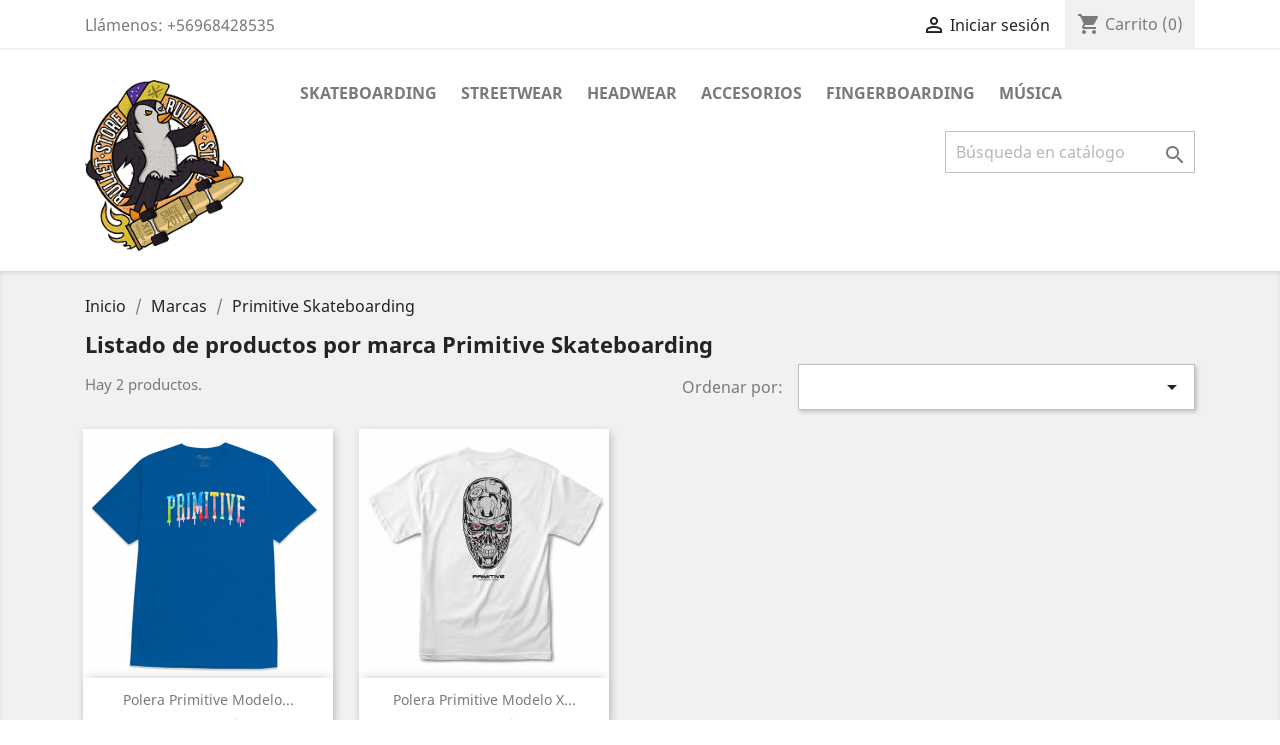

--- FILE ---
content_type: text/html; charset=utf-8
request_url: https://www.bulletstore.cl/brand/10-primitive-skateboarding
body_size: 7260
content:
<!doctype html>
<html lang="es">

  <head>
    
      
  <meta charset="utf-8">


  <meta http-equiv="x-ua-compatible" content="ie=edge">



  <title>Primitive Skateboarding</title>
  <meta name="description" content="">
  <meta name="keywords" content="">
      
                  <link rel="alternate" href="https://www.bulletstore.cl/brand/10-primitive-skateboarding" hreflang="es">
        



  <meta name="viewport" content="width=device-width, initial-scale=1">



  <link rel="icon" type="image/vnd.microsoft.icon" href="/img/favicon.ico?1588790534">
  <link rel="shortcut icon" type="image/x-icon" href="/img/favicon.ico?1588790534">



    <link rel="stylesheet" href="https://www.bulletstore.cl/themes/classic/assets/css/theme.css" type="text/css" media="all">
  <link rel="stylesheet" href="https://www.bulletstore.cl/modules/ps_socialfollow/views/css/ps_socialfollow.css" type="text/css" media="all">
  <link rel="stylesheet" href="https://www.bulletstore.cl/js/jquery/ui/themes/base/minified/jquery-ui.min.css" type="text/css" media="all">
  <link rel="stylesheet" href="https://www.bulletstore.cl/js/jquery/ui/themes/base/minified/jquery.ui.theme.min.css" type="text/css" media="all">
  <link rel="stylesheet" href="https://www.bulletstore.cl/modules/ps_imageslider/css/homeslider.css" type="text/css" media="all">
  <link rel="stylesheet" href="https://www.bulletstore.cl/themes/classic/assets/css/custom.css" type="text/css" media="all">




  

  <script type="text/javascript">
        var prestashop = {"cart":{"products":[],"totals":{"total":{"type":"total","label":"Total","amount":0,"value":"0\u00a0$"},"total_including_tax":{"type":"total","label":"Total (impuestos incl.)","amount":0,"value":"0\u00a0$"},"total_excluding_tax":{"type":"total","label":"Total (impuestos excl.)","amount":0,"value":"0\u00a0$"}},"subtotals":{"products":{"type":"products","label":"Subtotal","amount":0,"value":"0\u00a0$"},"discounts":null,"shipping":{"type":"shipping","label":"Transporte","amount":0,"value":"a convenir"},"tax":null},"products_count":0,"summary_string":"0 art\u00edculos","vouchers":{"allowed":1,"added":[]},"discounts":[],"minimalPurchase":0,"minimalPurchaseRequired":""},"currency":{"name":"Peso chileno","iso_code":"CLP","iso_code_num":"152","sign":"$"},"customer":{"lastname":null,"firstname":null,"email":null,"birthday":null,"newsletter":null,"newsletter_date_add":null,"optin":null,"website":null,"company":null,"siret":null,"ape":null,"is_logged":false,"gender":{"type":null,"name":null},"addresses":[]},"language":{"name":"Espa\u00f1ol (Spanish)","iso_code":"es","locale":"es-ES","language_code":"es","is_rtl":"0","date_format_lite":"d\/m\/Y","date_format_full":"d\/m\/Y H:i:s","id":1},"page":{"title":"","canonical":null,"meta":{"title":"Primitive Skateboarding","description":"","keywords":"","robots":"index"},"page_name":"manufacturer","body_classes":{"lang-es":true,"lang-rtl":false,"country-CL":true,"currency-CLP":true,"layout-full-width":true,"page-manufacturer":true,"tax-display-enabled":true},"admin_notifications":[]},"shop":{"name":"Bullet Store","logo":"\/img\/bullet-store-logo-1586243746.jpg","stores_icon":"\/img\/logo_stores.png","favicon":"\/img\/favicon.ico"},"urls":{"base_url":"https:\/\/www.bulletstore.cl\/","current_url":"https:\/\/www.bulletstore.cl\/brand\/10-primitive-skateboarding","shop_domain_url":"https:\/\/www.bulletstore.cl","img_ps_url":"https:\/\/www.bulletstore.cl\/img\/","img_cat_url":"https:\/\/www.bulletstore.cl\/img\/c\/","img_lang_url":"https:\/\/www.bulletstore.cl\/img\/l\/","img_prod_url":"https:\/\/www.bulletstore.cl\/img\/p\/","img_manu_url":"https:\/\/www.bulletstore.cl\/img\/m\/","img_sup_url":"https:\/\/www.bulletstore.cl\/img\/su\/","img_ship_url":"https:\/\/www.bulletstore.cl\/img\/s\/","img_store_url":"https:\/\/www.bulletstore.cl\/img\/st\/","img_col_url":"https:\/\/www.bulletstore.cl\/img\/co\/","img_url":"https:\/\/www.bulletstore.cl\/themes\/classic\/assets\/img\/","css_url":"https:\/\/www.bulletstore.cl\/themes\/classic\/assets\/css\/","js_url":"https:\/\/www.bulletstore.cl\/themes\/classic\/assets\/js\/","pic_url":"https:\/\/www.bulletstore.cl\/upload\/","pages":{"address":"https:\/\/www.bulletstore.cl\/direccion","addresses":"https:\/\/www.bulletstore.cl\/direcciones","authentication":"https:\/\/www.bulletstore.cl\/iniciar-sesion","cart":"https:\/\/www.bulletstore.cl\/carrito","category":"https:\/\/www.bulletstore.cl\/index.php?controller=category","cms":"https:\/\/www.bulletstore.cl\/index.php?controller=cms","contact":"https:\/\/www.bulletstore.cl\/contactenos","discount":"https:\/\/www.bulletstore.cl\/descuento","guest_tracking":"https:\/\/www.bulletstore.cl\/seguimiento-pedido-invitado","history":"https:\/\/www.bulletstore.cl\/historial-compra","identity":"https:\/\/www.bulletstore.cl\/datos-personales","index":"https:\/\/www.bulletstore.cl\/","my_account":"https:\/\/www.bulletstore.cl\/mi-cuenta","order_confirmation":"https:\/\/www.bulletstore.cl\/confirmacion-pedido","order_detail":"https:\/\/www.bulletstore.cl\/index.php?controller=order-detail","order_follow":"https:\/\/www.bulletstore.cl\/seguimiento-pedido","order":"https:\/\/www.bulletstore.cl\/pedido","order_return":"https:\/\/www.bulletstore.cl\/index.php?controller=order-return","order_slip":"https:\/\/www.bulletstore.cl\/facturas-abono","pagenotfound":"https:\/\/www.bulletstore.cl\/pagina-no-encontrada","password":"https:\/\/www.bulletstore.cl\/recuperar-contrase\u00f1a","pdf_invoice":"https:\/\/www.bulletstore.cl\/index.php?controller=pdf-invoice","pdf_order_return":"https:\/\/www.bulletstore.cl\/index.php?controller=pdf-order-return","pdf_order_slip":"https:\/\/www.bulletstore.cl\/index.php?controller=pdf-order-slip","prices_drop":"https:\/\/www.bulletstore.cl\/productos-rebajados","product":"https:\/\/www.bulletstore.cl\/index.php?controller=product","search":"https:\/\/www.bulletstore.cl\/busqueda","sitemap":"https:\/\/www.bulletstore.cl\/mapa del sitio","stores":"https:\/\/www.bulletstore.cl\/tiendas","supplier":"https:\/\/www.bulletstore.cl\/proveedor","register":"https:\/\/www.bulletstore.cl\/iniciar-sesion?create_account=1","order_login":"https:\/\/www.bulletstore.cl\/pedido?login=1"},"alternative_langs":{"es":"https:\/\/www.bulletstore.cl\/brand\/10-primitive-skateboarding"},"theme_assets":"\/themes\/classic\/assets\/","actions":{"logout":"https:\/\/www.bulletstore.cl\/?mylogout="},"no_picture_image":{"bySize":{"small_default":{"url":"https:\/\/www.bulletstore.cl\/img\/p\/es-default-small_default.jpg","width":98,"height":98},"cart_default":{"url":"https:\/\/www.bulletstore.cl\/img\/p\/es-default-cart_default.jpg","width":125,"height":125},"home_default":{"url":"https:\/\/www.bulletstore.cl\/img\/p\/es-default-home_default.jpg","width":250,"height":250},"medium_default":{"url":"https:\/\/www.bulletstore.cl\/img\/p\/es-default-medium_default.jpg","width":452,"height":452},"large_default":{"url":"https:\/\/www.bulletstore.cl\/img\/p\/es-default-large_default.jpg","width":800,"height":800}},"small":{"url":"https:\/\/www.bulletstore.cl\/img\/p\/es-default-small_default.jpg","width":98,"height":98},"medium":{"url":"https:\/\/www.bulletstore.cl\/img\/p\/es-default-home_default.jpg","width":250,"height":250},"large":{"url":"https:\/\/www.bulletstore.cl\/img\/p\/es-default-large_default.jpg","width":800,"height":800},"legend":""}},"configuration":{"display_taxes_label":true,"display_prices_tax_incl":true,"is_catalog":false,"show_prices":true,"opt_in":{"partner":true},"quantity_discount":{"type":"discount","label":"Descuento"},"voucher_enabled":1,"return_enabled":0},"field_required":[],"breadcrumb":{"links":[{"title":"Inicio","url":"https:\/\/www.bulletstore.cl\/"},{"title":"Marcas","url":"https:\/\/www.bulletstore.cl\/brands"},{"title":"Primitive Skateboarding","url":"https:\/\/www.bulletstore.cl\/brand\/10-primitive-skateboarding"}],"count":3},"link":{"protocol_link":"https:\/\/","protocol_content":"https:\/\/"},"time":1769980914,"static_token":"c996ec688da39b2fc579d05e5fa85b91","token":"1468efc914828dcfc6fb7e788e1769a8"};
        var prestashopFacebookAjaxController = "https:\/\/www.bulletstore.cl\/module\/ps_facebook\/Ajax";
      </script>



  <!-- emarketing start -->


<!-- emarketing end -->
			<script type="text/javascript">
				(window.gaDevIds=window.gaDevIds||[]).push('d6YPbH');
				(function(i,s,o,g,r,a,m){i['GoogleAnalyticsObject']=r;i[r]=i[r]||function(){
				(i[r].q=i[r].q||[]).push(arguments)},i[r].l=1*new Date();a=s.createElement(o),
				m=s.getElementsByTagName(o)[0];a.async=1;a.src=g;m.parentNode.insertBefore(a,m)
				})(window,document,'script','//www.google-analytics.com/analytics.js','ga');
				ga('create', 'G-WSYCZ7XN05', 'auto');
				ga('require', 'ec');</script>            



    
  </head>

  <body id="manufacturer" class="lang-es country-cl currency-clp layout-full-width page-manufacturer tax-display-enabled">

    
      
    

    <main>
      
              

      <header id="header">
        
          
  <div class="header-banner">
    
  </div>



  <nav class="header-nav">
    <div class="container">
      <div class="row">
        <div class="hidden-sm-down">
          <div class="col-md-5 col-xs-12">
            <div id="_desktop_contact_link">
  <div id="contact-link">
                Llámenos: <span>+56968428535</span>
      </div>
</div>

          </div>
          <div class="col-md-7 right-nav">
              <div id="_desktop_user_info">
  <div class="user-info">
          <a
        href="https://www.bulletstore.cl/mi-cuenta"
        title="Acceda a su cuenta de cliente"
        rel="nofollow"
      >
        <i class="material-icons">&#xE7FF;</i>
        <span class="hidden-sm-down">Iniciar sesión</span>
      </a>
      </div>
</div>
<div id="_desktop_cart">
  <div class="blockcart cart-preview inactive" data-refresh-url="//www.bulletstore.cl/module/ps_shoppingcart/ajax">
    <div class="header">
              <i class="material-icons shopping-cart">shopping_cart</i>
        <span class="hidden-sm-down">Carrito</span>
        <span class="cart-products-count">(0)</span>
          </div>
  </div>
</div>

          </div>
        </div>
        <div class="hidden-md-up text-sm-center mobile">
          <div class="float-xs-left" id="menu-icon">
            <i class="material-icons d-inline">&#xE5D2;</i>
          </div>
          <div class="float-xs-right" id="_mobile_cart"></div>
          <div class="float-xs-right" id="_mobile_user_info"></div>
          <div class="top-logo" id="_mobile_logo"></div>
          <div class="clearfix"></div>
        </div>
      </div>
    </div>
  </nav>



  <div class="header-top">
    <div class="container">
       <div class="row">
        <div class="col-md-2 hidden-sm-down" id="_desktop_logo">
                            <a href="https://www.bulletstore.cl/">
                  <img class="logo img-responsive" src="/img/bullet-store-logo-1586243746.jpg" alt="Bullet Store">
                </a>
                    </div>
        <div class="col-md-10 col-sm-12 position-static">
          

<div class="menu js-top-menu position-static hidden-sm-down" id="_desktop_top_menu">
    
          <ul class="top-menu" id="top-menu" data-depth="0">
                    <li class="category" id="category-10">
                          <a
                class="dropdown-item"
                href="https://www.bulletstore.cl/10-skateboarding" data-depth="0"
                              >
                                                                      <span class="float-xs-right hidden-md-up">
                    <span data-target="#top_sub_menu_33853" data-toggle="collapse" class="navbar-toggler collapse-icons">
                      <i class="material-icons add">&#xE313;</i>
                      <i class="material-icons remove">&#xE316;</i>
                    </span>
                  </span>
                                SKATEBOARDING
              </a>
                            <div  class="popover sub-menu js-sub-menu collapse" id="top_sub_menu_33853">
                
          <ul class="top-menu"  data-depth="1">
                    <li class="category" id="category-34">
                          <a
                class="dropdown-item dropdown-submenu"
                href="https://www.bulletstore.cl/34-tablas-completas" data-depth="1"
                              >
                                TABLAS COMPLETAS
              </a>
                          </li>
                    <li class="category" id="category-15">
                          <a
                class="dropdown-item dropdown-submenu"
                href="https://www.bulletstore.cl/15-decks" data-depth="1"
                              >
                                DECKS
              </a>
                          </li>
                    <li class="category" id="category-16">
                          <a
                class="dropdown-item dropdown-submenu"
                href="https://www.bulletstore.cl/16-trucks" data-depth="1"
                              >
                                TRUCKS
              </a>
                          </li>
                    <li class="category" id="category-17">
                          <a
                class="dropdown-item dropdown-submenu"
                href="https://www.bulletstore.cl/17-ruedas" data-depth="1"
                              >
                                RUEDAS
              </a>
                          </li>
                    <li class="category" id="category-18">
                          <a
                class="dropdown-item dropdown-submenu"
                href="https://www.bulletstore.cl/18-rodamientos" data-depth="1"
                              >
                                RODAMIENTOS
              </a>
                          </li>
                    <li class="category" id="category-19">
                          <a
                class="dropdown-item dropdown-submenu"
                href="https://www.bulletstore.cl/19-lijas" data-depth="1"
                              >
                                LIJAS
              </a>
                          </li>
                    <li class="category" id="category-20">
                          <a
                class="dropdown-item dropdown-submenu"
                href="https://www.bulletstore.cl/20-hardware" data-depth="1"
                              >
                                HARDWARE
              </a>
                          </li>
                    <li class="category" id="category-21">
                          <a
                class="dropdown-item dropdown-submenu"
                href="https://www.bulletstore.cl/21-tools" data-depth="1"
                              >
                                TOOLS
              </a>
                          </li>
                    <li class="category" id="category-22">
                          <a
                class="dropdown-item dropdown-submenu"
                href="https://www.bulletstore.cl/22-accesorios" data-depth="1"
                              >
                                ACCESORIOS
              </a>
                          </li>
              </ul>
    
              </div>
                          </li>
                    <li class="category" id="category-11">
                          <a
                class="dropdown-item"
                href="https://www.bulletstore.cl/11-streetwear" data-depth="0"
                              >
                                                                      <span class="float-xs-right hidden-md-up">
                    <span data-target="#top_sub_menu_17018" data-toggle="collapse" class="navbar-toggler collapse-icons">
                      <i class="material-icons add">&#xE313;</i>
                      <i class="material-icons remove">&#xE316;</i>
                    </span>
                  </span>
                                STREETWEAR
              </a>
                            <div  class="popover sub-menu js-sub-menu collapse" id="top_sub_menu_17018">
                
          <ul class="top-menu"  data-depth="1">
                    <li class="category" id="category-23">
                          <a
                class="dropdown-item dropdown-submenu"
                href="https://www.bulletstore.cl/23-polerones" data-depth="1"
                              >
                                POLERONES
              </a>
                          </li>
                    <li class="category" id="category-24">
                          <a
                class="dropdown-item dropdown-submenu"
                href="https://www.bulletstore.cl/24-poleras" data-depth="1"
                              >
                                POLERAS
              </a>
                          </li>
                    <li class="category" id="category-30">
                          <a
                class="dropdown-item dropdown-submenu"
                href="https://www.bulletstore.cl/30-poleras-manga-larga" data-depth="1"
                              >
                                POLERAS MANGA LARGA
              </a>
                          </li>
              </ul>
    
              </div>
                          </li>
                    <li class="category" id="category-12">
                          <a
                class="dropdown-item"
                href="https://www.bulletstore.cl/12-headwear" data-depth="0"
                              >
                                                                      <span class="float-xs-right hidden-md-up">
                    <span data-target="#top_sub_menu_64359" data-toggle="collapse" class="navbar-toggler collapse-icons">
                      <i class="material-icons add">&#xE313;</i>
                      <i class="material-icons remove">&#xE316;</i>
                    </span>
                  </span>
                                HEADWEAR
              </a>
                            <div  class="popover sub-menu js-sub-menu collapse" id="top_sub_menu_64359">
                
          <ul class="top-menu"  data-depth="1">
                    <li class="category" id="category-25">
                          <a
                class="dropdown-item dropdown-submenu"
                href="https://www.bulletstore.cl/25-snapbacks" data-depth="1"
                              >
                                SNAPBACKS
              </a>
                          </li>
                    <li class="category" id="category-26">
                          <a
                class="dropdown-item dropdown-submenu"
                href="https://www.bulletstore.cl/26-beanies" data-depth="1"
                              >
                                BEANIES
              </a>
                          </li>
              </ul>
    
              </div>
                          </li>
                    <li class="category" id="category-13">
                          <a
                class="dropdown-item"
                href="https://www.bulletstore.cl/13-accesorios" data-depth="0"
                              >
                                                                      <span class="float-xs-right hidden-md-up">
                    <span data-target="#top_sub_menu_60788" data-toggle="collapse" class="navbar-toggler collapse-icons">
                      <i class="material-icons add">&#xE313;</i>
                      <i class="material-icons remove">&#xE316;</i>
                    </span>
                  </span>
                                ACCESORIOS
              </a>
                            <div  class="popover sub-menu js-sub-menu collapse" id="top_sub_menu_60788">
                
          <ul class="top-menu"  data-depth="1">
                    <li class="category" id="category-28">
                          <a
                class="dropdown-item dropdown-submenu"
                href="https://www.bulletstore.cl/28-otros" data-depth="1"
                              >
                                OTROS
              </a>
                          </li>
                    <li class="category" id="category-32">
                          <a
                class="dropdown-item dropdown-submenu"
                href="https://www.bulletstore.cl/32-stickers" data-depth="1"
                              >
                                STICKERS
              </a>
                          </li>
                    <li class="category" id="category-33">
                          <a
                class="dropdown-item dropdown-submenu"
                href="https://www.bulletstore.cl/33-mochilas" data-depth="1"
                              >
                                MOCHILAS
              </a>
                          </li>
                    <li class="category" id="category-42">
                          <a
                class="dropdown-item dropdown-submenu"
                href="https://www.bulletstore.cl/42-cinturones" data-depth="1"
                              >
                                CINTURONES
              </a>
                          </li>
                    <li class="category" id="category-43">
                          <a
                class="dropdown-item dropdown-submenu"
                href="https://www.bulletstore.cl/43-billeteras" data-depth="1"
                              >
                                BILLETERAS
              </a>
                          </li>
              </ul>
    
              </div>
                          </li>
                    <li class="category" id="category-14">
                          <a
                class="dropdown-item"
                href="https://www.bulletstore.cl/14-fingerboarding" data-depth="0"
                              >
                                FINGERBOARDING
              </a>
                          </li>
                    <li class="category" id="category-39">
                          <a
                class="dropdown-item"
                href="https://www.bulletstore.cl/39-musica" data-depth="0"
                              >
                                                                      <span class="float-xs-right hidden-md-up">
                    <span data-target="#top_sub_menu_67648" data-toggle="collapse" class="navbar-toggler collapse-icons">
                      <i class="material-icons add">&#xE313;</i>
                      <i class="material-icons remove">&#xE316;</i>
                    </span>
                  </span>
                                MÚSICA
              </a>
                            <div  class="popover sub-menu js-sub-menu collapse" id="top_sub_menu_67648">
                
          <ul class="top-menu"  data-depth="1">
                    <li class="category" id="category-40">
                          <a
                class="dropdown-item dropdown-submenu"
                href="https://www.bulletstore.cl/40-merchandising" data-depth="1"
                              >
                                Merchandising
              </a>
                          </li>
                    <li class="category" id="category-41">
                          <a
                class="dropdown-item dropdown-submenu"
                href="https://www.bulletstore.cl/41-instrumentos-musicales" data-depth="1"
                              >
                                Instrumentos Musicales
              </a>
                          </li>
              </ul>
    
              </div>
                          </li>
              </ul>
    
    <div class="clearfix"></div>
</div>
<!-- Block search module TOP -->
<div id="search_widget" class="search-widget" data-search-controller-url="//www.bulletstore.cl/busqueda">
	<form method="get" action="//www.bulletstore.cl/busqueda">
		<input type="hidden" name="controller" value="search">
		<input type="text" name="s" value="" placeholder="Búsqueda en catálogo" aria-label="Buscar">
		<button type="submit">
			<i class="material-icons search">&#xE8B6;</i>
      <span class="hidden-xl-down">Buscar</span>
		</button>
	</form>
</div>
<!-- /Block search module TOP -->

          <div class="clearfix"></div>
        </div>
      </div>
      <div id="mobile_top_menu_wrapper" class="row hidden-md-up" style="display:none;">
        <div class="js-top-menu mobile" id="_mobile_top_menu"></div>
        <div class="js-top-menu-bottom">
          <div id="_mobile_currency_selector"></div>
          <div id="_mobile_language_selector"></div>
          <div id="_mobile_contact_link"></div>
        </div>
      </div>
    </div>
  </div>
  

        
      </header>

      
        
<aside id="notifications">
  <div class="container">
    
    
    
      </div>
</aside>
      

      <section id="wrapper">
        
        <div class="container">
          
            <nav data-depth="3" class="breadcrumb hidden-sm-down">
  <ol itemscope itemtype="http://schema.org/BreadcrumbList">
    
              
          <li itemprop="itemListElement" itemscope itemtype="http://schema.org/ListItem">
            <a itemprop="item" href="https://www.bulletstore.cl/">
              <span itemprop="name">Inicio</span>
            </a>
            <meta itemprop="position" content="1">
          </li>
        
              
          <li itemprop="itemListElement" itemscope itemtype="http://schema.org/ListItem">
            <a itemprop="item" href="https://www.bulletstore.cl/brands">
              <span itemprop="name">Marcas</span>
            </a>
            <meta itemprop="position" content="2">
          </li>
        
              
          <li itemprop="itemListElement" itemscope itemtype="http://schema.org/ListItem">
            <a itemprop="item" href="https://www.bulletstore.cl/brand/10-primitive-skateboarding">
              <span itemprop="name">Primitive Skateboarding</span>
            </a>
            <meta itemprop="position" content="3">
          </li>
        
          
  </ol>
</nav>
          

          

          
  <div id="content-wrapper">
    
    
  <section id="main">

    
  <h1>Listado de productos por marca Primitive Skateboarding</h1>
  <div id="manufacturer-short_description"></div>
  <div id="manufacturer-description"></div>


    <section id="products">
      
        <div>
          
            <div id="js-product-list-top" class="row products-selection">
  <div class="col-md-6 hidden-sm-down total-products">
          <p>Hay 2 productos.</p>
      </div>
  <div class="col-md-6">
    <div class="row sort-by-row">

      
        <span class="col-sm-3 col-md-3 hidden-sm-down sort-by">Ordenar por:</span>
<div class="col-sm-12 col-xs-12 col-md-9 products-sort-order dropdown">
  <button
    class="btn-unstyle select-title"
    rel="nofollow"
    data-toggle="dropdown"
    aria-haspopup="true"
    aria-expanded="false">
        <i class="material-icons float-xs-right">&#xE5C5;</i>
  </button>
  <div class="dropdown-menu">
          <a
        rel="nofollow"
        href="https://www.bulletstore.cl/brand/10-primitive-skateboarding?order=product.position.desc"
        class="select-list js-search-link"
      >
        Relevancia
      </a>
          <a
        rel="nofollow"
        href="https://www.bulletstore.cl/brand/10-primitive-skateboarding?order=product.name.asc"
        class="select-list js-search-link"
      >
        Nombre, A a Z
      </a>
          <a
        rel="nofollow"
        href="https://www.bulletstore.cl/brand/10-primitive-skateboarding?order=product.name.desc"
        class="select-list js-search-link"
      >
        Nombre, Z a A
      </a>
          <a
        rel="nofollow"
        href="https://www.bulletstore.cl/brand/10-primitive-skateboarding?order=product.price.asc"
        class="select-list js-search-link"
      >
        Precio: de más bajo a más alto
      </a>
          <a
        rel="nofollow"
        href="https://www.bulletstore.cl/brand/10-primitive-skateboarding?order=product.price.desc"
        class="select-list js-search-link"
      >
        Precio, de más alto a más bajo
      </a>
      </div>
</div>
      

          </div>
  </div>
  <div class="col-sm-12 hidden-md-up text-sm-center showing">
    Mostrando 1-2 de 2 artículo(s)
  </div>
</div>
          
        </div>

        
          <div id="" class="hidden-sm-down">
            
          </div>
        

        <div>
          
            <div id="js-product-list">
  <div class="products row">
          
        
  <article class="product-miniature js-product-miniature" data-id-product="2527" data-id-product-attribute="1554" itemscope itemtype="http://schema.org/Product">
    <div class="thumbnail-container">
      
                  <a href="https://www.bulletstore.cl/poleras/2527-1554-polera-primitive-modelo-collegiate-drip-royal-194942179785.html#/2-talla-m" class="thumbnail product-thumbnail">
            <img
              src="https://www.bulletstore.cl/4759-home_default/polera-primitive-modelo-collegiate-drip-royal.jpg"
              alt="Polera Primitive Modelo..."
              data-full-size-image-url="https://www.bulletstore.cl/4759-large_default/polera-primitive-modelo-collegiate-drip-royal.jpg"
            />
          </a>
              

      <div class="product-description">
        
                      <h2 class="h3 product-title" itemprop="name"><a href="https://www.bulletstore.cl/poleras/2527-1554-polera-primitive-modelo-collegiate-drip-royal-194942179785.html#/2-talla-m">Polera Primitive Modelo...</a></h2>
                  

        
                      <div class="product-price-and-shipping">
              
              

              <span class="sr-only">Precio</span>
              <span itemprop="price" class="price">30.990 $</span>

              

              
            </div>
                  

        
          
        
      </div>

      <!-- @todo: use include file='catalog/_partials/product-flags.tpl'} -->
      
        <ul class="product-flags">
                  </ul>
      

      <div class="highlighted-informations no-variants hidden-sm-down">
        
          <a class="quick-view" href="#" data-link-action="quickview">
            <i class="material-icons search">&#xE8B6;</i> Vista rápida
          </a>
        

        
                  
      </div>
    </div>
  </article>

      
          
        
  <article class="product-miniature js-product-miniature" data-id-product="1861" data-id-product-attribute="1143" itemscope itemtype="http://schema.org/Product">
    <div class="thumbnail-container">
      
                  <a href="https://www.bulletstore.cl/poleras/1861-1143-polera-primitive-modelo-x-terminator-2-skynet-white-194942120985.html#/2-talla-m" class="thumbnail product-thumbnail">
            <img
              src="https://www.bulletstore.cl/3322-home_default/polera-primitive-modelo-x-terminator-2-skynet-white.jpg"
              alt="Polera Primitive Modelo X..."
              data-full-size-image-url="https://www.bulletstore.cl/3322-large_default/polera-primitive-modelo-x-terminator-2-skynet-white.jpg"
            />
          </a>
              

      <div class="product-description">
        
                      <h2 class="h3 product-title" itemprop="name"><a href="https://www.bulletstore.cl/poleras/1861-1143-polera-primitive-modelo-x-terminator-2-skynet-white-194942120985.html#/2-talla-m">Polera Primitive Modelo X...</a></h2>
                  

        
                      <div class="product-price-and-shipping">
              
              

              <span class="sr-only">Precio</span>
              <span itemprop="price" class="price">30.990 $</span>

              

              
            </div>
                  

        
          
        
      </div>

      <!-- @todo: use include file='catalog/_partials/product-flags.tpl'} -->
      
        <ul class="product-flags">
                  </ul>
      

      <div class="highlighted-informations no-variants hidden-sm-down">
        
          <a class="quick-view" href="#" data-link-action="quickview">
            <i class="material-icons search">&#xE8B6;</i> Vista rápida
          </a>
        

        
                  
      </div>
    </div>
  </article>

      
      </div>

  
    <nav class="pagination">
  <div class="col-md-4">
    
      Mostrando 1-2 de 2 artículo(s)
    
  </div>

  <div class="col-md-6 offset-md-2 pr-0">
    
         
  </div>

</nav>
  

  <div class="hidden-md-up text-xs-right up">
    <a href="#header" class="btn btn-secondary">
      Volver arriba
      <i class="material-icons">&#xE316;</i>
    </a>
  </div>
</div>
          
        </div>

        <div id="js-product-list-bottom">
          
            <div id="js-product-list-bottom"></div>
          
        </div>

          </section>

  </section>

    
  </div>


          
        </div>
        
      </section>

      <footer id="footer">
        
          <div class="container">
  <div class="row">
    
      
  <div class="block-social col-lg-4 col-md-12 col-sm-12">
    <ul>
              <li class="facebook"><a href="https://www.facebook.com/BulletStore" target="_blank">Facebook</a></li>
              <li class="youtube"><a href="https://www.youtube.com/channel/UCK8z7PreiikmyEmQSnm_1GQ?view_as=subscriber" target="_blank">YouTube</a></li>
              <li class="instagram"><a href="https://www.instagram.com/BULLET_STORE/" target="_blank">Instagram</a></li>
              <li class="tiktok"><a href="https://www.tiktok.com/@bullet_store_skateshop" target="_blank">TikTok</a></li>
          </ul>
  </div>


    
  </div>
</div>
<div class="footer-container">
  <div class="container">
    <div class="row">
      
        <div class="col-md-6 links">
  <div class="row">
      <div class="col-md-6 wrapper">
      <p class="h3 hidden-sm-down">Productos</p>
            <div class="title clearfix hidden-md-up" data-target="#footer_sub_menu_81797" data-toggle="collapse">
        <span class="h3">Productos</span>
        <span class="float-xs-right">
          <span class="navbar-toggler collapse-icons">
            <i class="material-icons add">&#xE313;</i>
            <i class="material-icons remove">&#xE316;</i>
          </span>
        </span>
      </div>
      <ul id="footer_sub_menu_81797" class="collapse">
                  <li>
            <a
                id="link-product-page-prices-drop-1"
                class="cms-page-link"
                href="https://www.bulletstore.cl/productos-rebajados"
                title="Our special products"
                            >
              Ofertas
            </a>
          </li>
                  <li>
            <a
                id="link-product-page-new-products-1"
                class="cms-page-link"
                href="https://www.bulletstore.cl/novedades"
                title="Novedades"
                            >
              Novedades
            </a>
          </li>
                  <li>
            <a
                id="link-product-page-best-sales-1"
                class="cms-page-link"
                href="https://www.bulletstore.cl/mas-vendidos"
                title="Los más vendidos"
                            >
              Los más vendidos
            </a>
          </li>
              </ul>
    </div>
      <div class="col-md-6 wrapper">
      <p class="h3 hidden-sm-down">Nuestra empresa</p>
            <div class="title clearfix hidden-md-up" data-target="#footer_sub_menu_27446" data-toggle="collapse">
        <span class="h3">Nuestra empresa</span>
        <span class="float-xs-right">
          <span class="navbar-toggler collapse-icons">
            <i class="material-icons add">&#xE313;</i>
            <i class="material-icons remove">&#xE316;</i>
          </span>
        </span>
      </div>
      <ul id="footer_sub_menu_27446" class="collapse">
                  <li>
            <a
                id="link-cms-page-1-2"
                class="cms-page-link"
                href="https://www.bulletstore.cl/content/1-envios"
                title="Nuestros términos y condiciones de envío"
                            >
              Envíos
            </a>
          </li>
                  <li>
            <a
                id="link-cms-page-4-2"
                class="cms-page-link"
                href="https://www.bulletstore.cl/content/4-sobre-nosotros"
                title="Averigüe más sobre nosotros"
                            >
              Sobre nosotros
            </a>
          </li>
                  <li>
            <a
                id="link-static-page-contact-2"
                class="cms-page-link"
                href="https://www.bulletstore.cl/contactenos"
                title="Contáctenos"
                            >
              Contacte con nosotros
            </a>
          </li>
                  <li>
            <a
                id="link-static-page-sitemap-2"
                class="cms-page-link"
                href="https://www.bulletstore.cl/mapa del sitio"
                title="¿Perdido? Encuentre lo que está buscando"
                            >
              Mapa del sitio
            </a>
          </li>
              </ul>
    </div>
    </div>
</div>
<div id="block_myaccount_infos" class="col-md-3 links wrapper">
  <p class="h3 myaccount-title hidden-sm-down">
    <a class="text-uppercase" href="https://www.bulletstore.cl/mi-cuenta" rel="nofollow">
      Su cuenta
    </a>
  </p>
  <div class="title clearfix hidden-md-up" data-target="#footer_account_list" data-toggle="collapse">
    <span class="h3">Su cuenta</span>
    <span class="float-xs-right">
      <span class="navbar-toggler collapse-icons">
        <i class="material-icons add">&#xE313;</i>
        <i class="material-icons remove">&#xE316;</i>
      </span>
    </span>
  </div>
  <ul class="account-list collapse" id="footer_account_list">
            <li>
          <a href="https://www.bulletstore.cl/datos-personales" title="Información personal" rel="nofollow">
            Información personal
          </a>
        </li>
            <li>
          <a href="https://www.bulletstore.cl/historial-compra" title="Pedidos" rel="nofollow">
            Pedidos
          </a>
        </li>
            <li>
          <a href="https://www.bulletstore.cl/facturas-abono" title="Facturas por abono" rel="nofollow">
            Facturas por abono
          </a>
        </li>
            <li>
          <a href="https://www.bulletstore.cl/direcciones" title="Direcciones" rel="nofollow">
            Direcciones
          </a>
        </li>
            <li>
          <a href="https://www.bulletstore.cl/descuento" title="Cupones de descuento" rel="nofollow">
            Cupones de descuento
          </a>
        </li>
        
	</ul>
</div>
<div class="block-contact col-md-3 links wrapper">
  <div class="hidden-sm-down">
    <p class="h4 text-uppercase block-contact-title">Información de la tienda</p>
      Chiloé 468 A<br />Chile<br />XII Región Magallanes Antártica<br />Punta Arenas
              <br>
                Llámenos: <span>+56968428535</span>
                          <br>
                Envíenos un correo electrónico: <a href="mailto:bullet.store.puq@gmail.com" class="dropdown">bullet.store.puq@gmail.com</a>
        </div>
  <div class="hidden-md-up">
    <div class="title">
      <a class="h3" href="https://www.bulletstore.cl/tiendas">Información de la tienda</a>
    </div>
  </div>
</div>

				<script type="text/javascript">
					ga('send', 'pageview');
				</script>
      
    </div>
    <div class="row">
      
        
      
    </div>
    <div class="row">
      <div class="col-md-12">
        <p class="text-sm-center">
          
            <a class="_blank" href="https://www.bulletstore.cl" target="_blank" rel="nofollow">
              © 2026 - Ecommerce Bullet Store™
            </a>
          
        </p>
      </div>
    </div>
  </div>
</div>
        
      </footer>

    </main>

    
        <script type="text/javascript" src="https://www.bulletstore.cl/themes/core.js" ></script>
  <script type="text/javascript" src="https://www.bulletstore.cl/themes/classic/assets/js/theme.js" ></script>
  <script type="text/javascript" src="https://www.bulletstore.cl/modules/ps_facebook/views/js/front/conversion-api.js" ></script>
  <script type="text/javascript" src="https://www.bulletstore.cl/modules/ganalytics/views/js/GoogleAnalyticActionLib.js" ></script>
  <script type="text/javascript" src="https://www.bulletstore.cl/js/jquery/ui/jquery-ui.min.js" ></script>
  <script type="text/javascript" src="https://www.bulletstore.cl/modules/ps_imageslider/js/responsiveslides.min.js" ></script>
  <script type="text/javascript" src="https://www.bulletstore.cl/modules/ps_imageslider/js/homeslider.js" ></script>
  <script type="text/javascript" src="https://www.bulletstore.cl/modules/ps_searchbar/ps_searchbar.js" ></script>
  <script type="text/javascript" src="https://www.bulletstore.cl/modules/ps_shoppingcart/ps_shoppingcart.js" ></script>
  <script type="text/javascript" src="https://www.bulletstore.cl/themes/classic/assets/js/custom.js" ></script>


    

    
      <script type="text/javascript">
				var time_start;
				$(window).load(
					function() {
						time_start = new Date();
					}
				);
				$(window).unload(
					function() {
						var time_end = new Date();
						var pagetime = new Object;
						pagetime.type = "pagetime";
						pagetime.id_connections = "6820761";
						pagetime.id_page = "146";
						pagetime.time_start = "2026-02-01 18:21:55";
						pagetime.token = "32af4c3971e6e60531ce7f3cde102a51bc4d62c0";
						pagetime.time = time_end-time_start;
						$.post("https://www.bulletstore.cl/index.php?controller=statistics", pagetime);
					}
				);
			</script>
    
  </body>

</html>